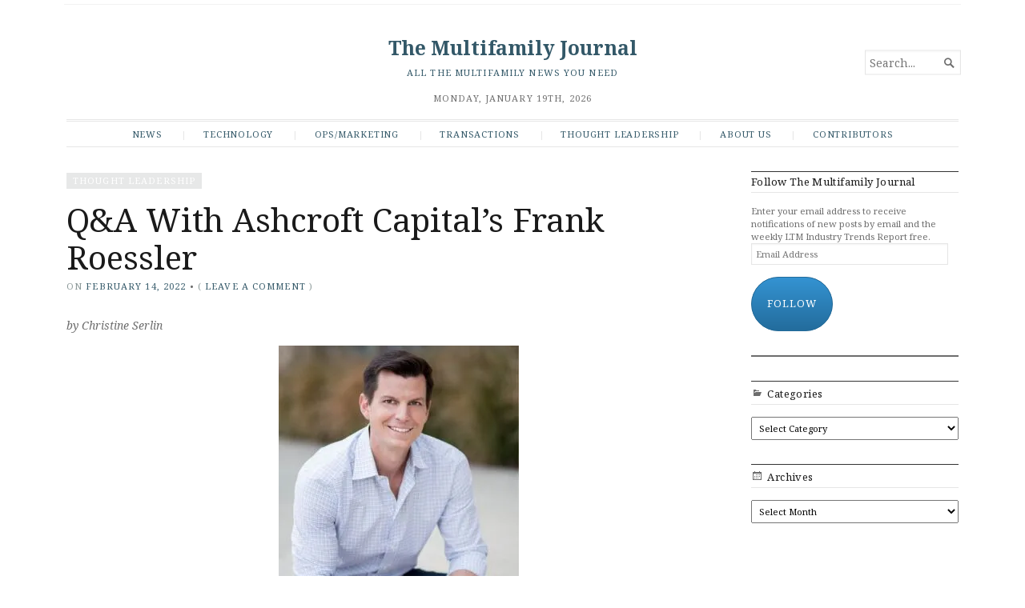

--- FILE ---
content_type: application/javascript
request_url: https://themultifamilyjournal.com/wp-content/uploads/hummingbird-assets/374f1a3eb0208e73c298d5bc6fdd9da2.js?m=1768025659
body_size: 1226
content:
/**handles:broadsheet-script-slider,broadsheet-script-main**/
(v=>{v.fn.elementalSlides=function(o){var h=0,u={interval:4e3,group_selector:"article",nav_arrows:!1};return o=v.extend(u,o),this.each(function(){var e=function(){clearInterval(s),s=setInterval(function(){r()},d)},n=function(e){l.fadeOut(500).removeClass("current").filter(e).fadeIn(500).addClass("current")},r=function(){var e=c.find(".selected").removeClass("selected").next();(e=0===e.length?c.find(":first"):e).addClass("selected"),n(e.attr("href"))},t=function(){var e=c.find(".selected").removeClass("selected").prev();(e=0===e.length?c.find(":last"):e).addClass("selected"),n(e.attr("href"))},a=v(this),s,i=0,l=(a.children(o.group_selector).filter(function(){return v.trim(this.innerHTML).length<1}).remove(),a.children(o.group_selector)),c=a.find("nav"),d=a.data("interval")||o.interval,f,f;a.find(".thumbnail").each(function(){var e=v(this).css("background-image"),n,e;(e=(e=/^url\((['"]?)(.*)\1\)$/.exec(e))?e[2]:"")&&((new Image).src=e)}),l.length<=1?l.fadeIn():(0===c.length&&(c=v("<nav></nav>"),a.prepend(c)),l.each(function(){i++,h++,v(this).attr("id","slide_"+h);var e=v('<a href="#slide_'+h+'">'+i+"</a>");c.append(e)}),c.find("a").click(function(){return n(this.hash),c.find("a").removeClass("selected"),v(this).addClass("selected"),e(),!1}),a[v.fn.hoverIntent?"hoverIntent":"hover"](function(){clearInterval(s)},function(){e()}),u.nav_arrows&&((f=v('<a href="#next" class="arrow arrow-next"><span>'+js_i18n.next+"</span></a>")).click(function(){return r(),e(),!1}),a.append(f),(f=v('<a href="#prev" class="arrow arrow-prev"><span>'+js_i18n.prev+"</span></a>")).click(function(){return t(),e(),!1}),a.append(f)),c.find(":first").click(),v("body").addClass("broadsheet-has-slider"),e())})}})(jQuery);
(a=>{var t=function(){return"ontouchstart"in window||0<navigator.MaxTouchPoints||0<navigator.msMaxTouchPoints};a(document).ready(function(){a("body").hasClass("attachment")&&a(document).keydown(function(t){if(!a("textarea, input").is(":focus")){var e=!1;switch(t.which){case 37:e=a(".image-previous a").attr("href");break;case 39:e=a(".image-next a").attr("href")}e&&(window.location=e)}}),a(window).on("load",function(){var e,e;a.isFunction(a.fn.masonry)&&(e=null,(e=a("footer#footer .footer-widgets").masonry({itemSelector:".widget",gutter:0,isOriginLeft:!a("body").is(".rtl")})).imagesLoaded(function(){e.masonry("layout")}),setTimeout(function(){e.masonry("layout")},2e3),"undefined"!=typeof wp&&wp.customize&&wp.customize.selectiveRefresh&&wp.customize.selectiveRefresh.bind("sidebar-updated",function(t){"sidebar-2"===t.sidebarId&&(e.masonry("reloadItems"),e.masonry("layout"))}),a("body.archive .testimonials").imagesLoaded(function(){a("body.archive .testimonials").masonry({itemSelector:".testimonial",gutter:0,isOriginLeft:!a("body").is(".rtl")})}))}),a.fn.touchTwice=function(){if(t())return this.each(function(){var i=!1;a(this).on("click",function(t){var e=a(this);e[0]!==i[0]&&(t.preventDefault(),i=e)}),a(document).on("click touchstart MSPointerDown",function(t){for(var e=!0,n=a(t.target).parents(),o=0;o<n.length;o++)n[o]===i[0]&&(e=!1);e&&(i=!1)})}),this},a.isFunction(a.fn.elementalSlides)&&a(".primary-wrapper").elementalSlides({nav_arrows:!0}),a(".menu-toggle").on("click",function(){a(this).parent().toggleClass("menu-on")}),a(".menu").find("a").on("focus blur",function(){a(this).parents().toggleClass("focus")}),a(".menu li:has(ul)").touchTwice()})})(jQuery);